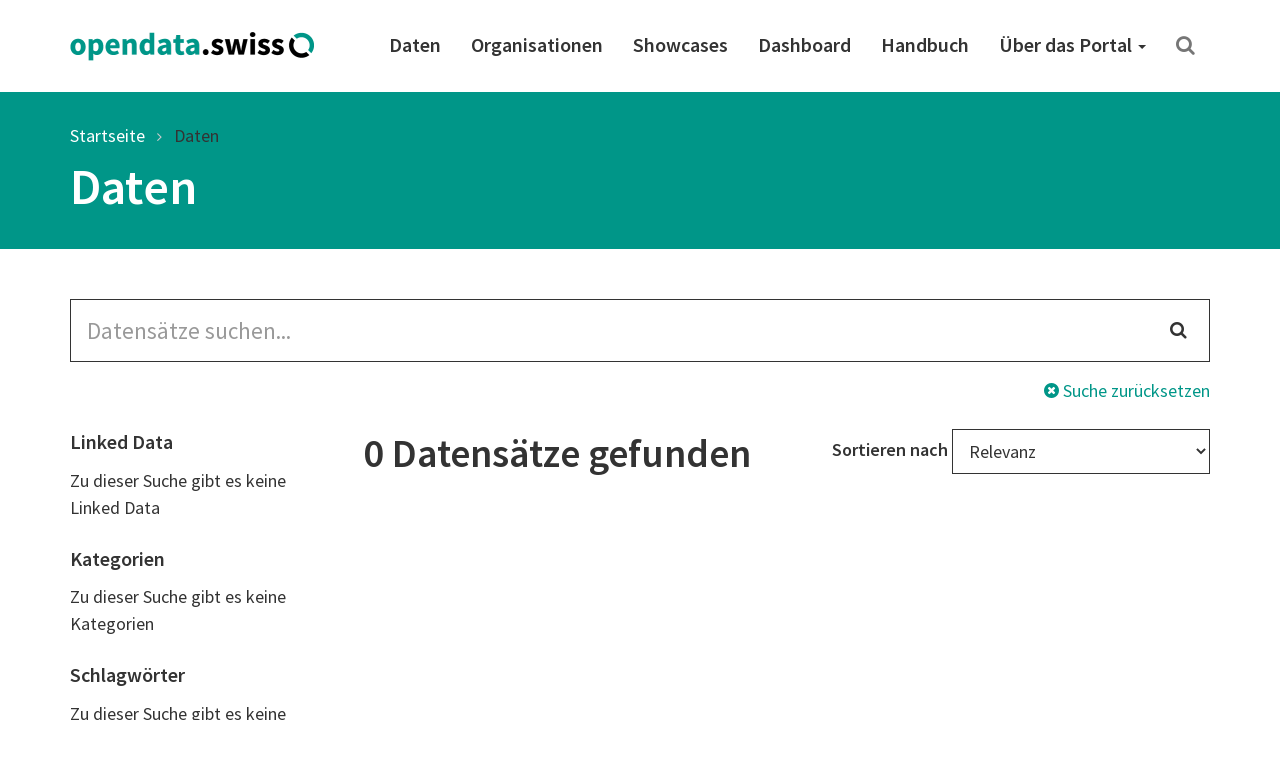

--- FILE ---
content_type: text/html; charset=utf-8
request_url: https://ogdch-abnahme.clients.liip.ch/de/dataset?groups=construction&keywords_de=amtliche-vermessung-av&keywords_de=wand&organization=canton-du-valais-cc-geo&res_rights=NonCommercialAllowed-CommercialAllowed-ReferenceNotRequired
body_size: 24766
content:
<!DOCTYPE html>
<html lang="de">  
  <head>
    <meta charset="utf-8" />
    <meta name="generator" content="ckan 2.11.4" />
    <meta name="viewport" content="width=device-width, initial-scale=1.0" />
    <meta http-equiv="X-UA-Compatible" content="IE=edge" />
    
    <meta name="robots" content="noindex" />
    

     
    
    <title>
  Daten | opendata.swiss
</title>

    <link rel="shortcut icon" href="/images/favicon-128.png" />

     
    
    <link rel="preconnect" href="https://fonts.gstatic.com">
    <link href="https://fonts.googleapis.com/css2?family=Source+Sans+Pro:wght@400;600&display=swap" rel="stylesheet">
    <link rel="stylesheet" href="/dist/app.css" />
    <link rel="stylesheet" href="/dist/ogdch.css" />
    
<link rel='stylesheet' id='app-css' href='/dist/auto-complete.css' type='text/css' media='all'/>
<link rel='stylesheet' id='app-css' href='/dist/ogdch-auto-complete.css' type='text/css' media='all'/>


  </head>
  <body
    class="page-template-default page page-id-306 logged-in admin-bar no-customize-support"
  >
    
    <nav class="navbar navbar-default" id="main-navigation">
  <div class="container">
    <!-- Brand and toggle get grouped for better mobile display -->
    <div class="navbar-header">
      <button type="button" class="navbar-toggle collapsed" data-toggle="collapse" data-target="#main-navigation-collapse">
        <span class="sr-only">Toggle navigation</span>
        <span class="icon-bar"></span>
        <span class="icon-bar"></span>
        <span class="icon-bar"></span>
      </button>
      <a class="navbar-brand" href="/de">
        <img src="/images/logo_horizontal.png" class="navbar-brand-image" alt="opendata.swiss" title="opendata.swiss" />
      </a>
    </div>
    <!-- Collect the nav links, forms, and other content for toggling -->
    <div id="main-navigation-collapse" class="collapse navbar-collapse" role="navigation">
      <div class="menu-mainnavigation-en-container">
        <ul id="menu-mainnavigation-en" class="nav navbar-nav navbar-right">
          
          <!-- Static links -->
          <li class="menu-item menu-item-type-custom menu-item-object-custom">
            <a title="Daten" href="/de/dataset">
              Daten
            </a>
          </li>
          <li class="menu-item menu-item-type-custom menu-item-object-custom">
            <a title="Organisationen" href="/de/organization">
              Organisationen
            </a>
          </li>
          <li class="menu-item menu-item-type-custom menu-item-object-custom">
            <a title="Showcases" href="/de/showcase">
              Showcases
            </a>
          </li>
    
          <!-- get static page menu from WP -->
          
            <li class="menu-item 
                       menu-item-type-custom
                       menu-item-object-custom
                       
            ">
              <a title="Dashboard"
                 href="https://dashboard.opendata.swiss/de/"
                 
              >
                Dashboard
                
              </a>
    
              
            </li>
          
            <li class="menu-item 
                       menu-item-type-custom
                       menu-item-object-custom
                       
            ">
              <a title="Handbuch"
                 href="https://handbook.opendata.swiss/de/"
                 
              >
                Handbuch
                
              </a>
    
              
            </li>
          
            <li class="menu-item 
                       menu-item-type-post_type
                       menu-item-object-post_type
                       menu-item-has-children dropdown
            ">
              <a title="Über das Portal"
                 href="/de/about"
                 class="dropdown-toggle" data-toggle="dropdown" aria-haspopup="true"
              >
                Über das Portal
                <span class="caret"></span>
              </a>
    
              
                <ul role="menu" class="dropdown-menu">
                  
                    <li class="menu-item 
                               menu-item-type-post_type
                               menu-item-object-post_type
                               
                    ">
                      <a title="Einstieghilfe"
                         href="/de/getting-started"
                         
                      >
                        Einstieghilfe
                        
                      </a>
    
                      
                    </li>
                  
                    <li class="menu-item 
                               menu-item-type-post_type
                               menu-item-object-post_type
                               
                    ">
                      <a title="Häufig gestellte Fragen (FAQ)"
                         href="/de/faq"
                         
                      >
                        Häufig gestellte Fragen (FAQ)
                        
                      </a>
    
                      
                    </li>
                  
                    <li class="menu-item 
                               menu-item-type-post_type
                               menu-item-object-post_type
                               
                    ">
                      <a title="Nutzungsbedingungen"
                         href="/de/terms-of-use"
                         
                      >
                        Nutzungsbedingungen
                        
                      </a>
    
                      
                    </li>
                  
                    <li class="menu-item 
                               menu-item-type-post_type
                               menu-item-object-post_type
                               
                    ">
                      <a title="OGD-Community"
                         href="/de/community"
                         
                      >
                        OGD-Community
                        
                      </a>
    
                      
                    </li>
                  
                    <li class="menu-item 
                               menu-item-type-post_type
                               menu-item-object-post_type
                               menu-item-has-children dropdown-submenu
                    ">
                      <a title="Was ist opendata.swiss?"
                         href="/de/about"
                         class="dropdown-toggle" data-toggle="dropdown" aria-haspopup="true"
                      >
                        Was ist opendata.swiss?
                        <span class="caret"></span>
                      </a>
    
                      
                        <ul role="menu" class="dropdown-menu">
                          
                            <li class="menu-item 
                                       menu-item-type-post_type
                                       menu-item-object-post_type
                            ">
                              <a title="❤️Missions"
                                 href="/de/missions">
                                ❤️Missions
                              </a>
                            </li>
                          
                            <li class="menu-item 
                                       menu-item-type-custom
                                       menu-item-object-custom
                            ">
                              <a title="🔹Historique du portail"
                                 href="#">
                                🔹Historique du portail
                              </a>
                            </li>
                          
                        </ul>
                      
                    </li>
                  
                    <li class="menu-item 
                               menu-item-type-post_type
                               menu-item-object-post_type
                               
                    ">
                      <a title="Presse und Medien"
                         href="/de/press"
                         
                      >
                        Presse und Medien
                        
                      </a>
    
                      
                    </li>
                  
                    <li class="menu-item 
                               menu-item-type-post_type
                               menu-item-object-post_type
                               
                    ">
                      <a title="Kontakt"
                         href="/de/contact"
                         
                      >
                        Kontakt
                        
                      </a>
    
                      
                    </li>
                  
                    <li class="menu-item 
                               menu-item-type-post_type
                               menu-item-object-post_type
                               
                    ">
                      <a title="Über das Portal"
                         href="/de/about"
                         
                      >
                        Über das Portal
                        
                      </a>
    
                      
                    </li>
                  
                </ul>
              
            </li>
          
    
          <!-- Search -->
          <li class="search">
            <a href="/de/dataset" title="Suchen">
              <i class="fa fa-search" aria-hidden="true"></i>
            </a>
          </li>
    
        </ul>
      </div>
    </div>
    <!-- /.navbar-collapse -->
  </div>
  <!-- /.container -->
</nav>
 
    <header class="page-header">
      <div class="container">
        <ol class="breadcrumb">
          <li class="item-home">
            <a
              class="bread-link bread-home"
              href="/de/"
              title="Startseite"
            >
              Startseite
            </a>
          </li>
          
  <li class="active">
    <a href="/de/dataset">
      Daten
    </a>
  </li>

        </ol>
        
          <h1>
  Daten
</h1>
        
      </div>
    </header>
     
    <div class="container">
      <main class="row">
        <article
          class="col-xs-12 post-306 page type-page status-publish hentry"
        >
          <div class="entry-content">
            
  <form id="dataset-search-form" class="search-form" method="get" data-module="select-switch">
  <section class="container">
    <div class="row">
      <div class="col-xs-12">
        <form class="search-form" method="get" data-module="select-switch">
  <div class="form-group has-feedback">
    <input id="ogdch_search" 
           type="search" 
           class="form-control input-lg" 
           name="q" 
           value=""
           autocomplete="off" 
           placeholder="Datensätze suchen..."/>
    <i class="fa fa-search form-control-feedback" aria-hidden="true"></i>
  </div>
  <div class="reset-search">
    <a href="/de/dataset"><i class="fa fa-times-circle" aria-hidden="true"></i> Suche zurücksetzen</a>
  </div>
  <span>
    
    </span>
</form>

      </div>
    </div>
    <div class="row">
      <div class="col-md-3 facet-filters">
        <h2 class="sr-only">Search Filter</h2>
        
  <section class="facet-filter">
    <a role="button" data-toggle="collapse" class="facet-linked_data-collapse-button facet-toggle collapsed" href="#facet-linked_data-collapse" aria-expanded="false" aria-controls="facet--collapse">
      <h3>Linked Data <i class="fa fa-angle-down"></i></h3>
    </a>
    <h3 class="facet-header">
      Linked Data
    </h3>
    <div id="facet-linked_data-collapse" class="collapse facet-collapse">
    <nav>
      
        <ul class="nav nav-pills nav-stacked
          
          ">
          
            Zu dieser Suche gibt es keine Linked Data
          
          
        </ul>
      
      
    </nav>
    
    </div>
  </section>

  <section class="facet-filter">
    <a role="button" data-toggle="collapse" class="facet-groups-collapse-button facet-toggle collapsed" href="#facet-groups-collapse" aria-expanded="false" aria-controls="facet--collapse">
      <h3>Kategorien <i class="fa fa-angle-down"></i></h3>
    </a>
    <h3 class="facet-header">
      Kategorien
    </h3>
    <div id="facet-groups-collapse" class="collapse facet-collapse">
    <nav>
      
        <ul class="nav nav-pills nav-stacked
          
          ">
          
            Zu dieser Suche gibt es keine Kategorien
          
          
        </ul>
      
      
    </nav>
    
    </div>
  </section>

  <section class="facet-filter">
    <a role="button" data-toggle="collapse" class="facet-keywords_de-collapse-button facet-toggle collapsed" href="#facet-keywords_de-collapse" aria-expanded="false" aria-controls="facet--collapse">
      <h3>Schlagwörter <i class="fa fa-angle-down"></i></h3>
    </a>
    <h3 class="facet-header">
      Schlagwörter
    </h3>
    <div id="facet-keywords_de-collapse" class="collapse facet-collapse">
    <nav>
      
        <ul class="list-inline tags">
          
            Zu dieser Suche gibt es keine Schlagwörter
          
          
        </ul>
      
      
    </nav>
    
    </div>
  </section>

  <section class="facet-filter">
    <a role="button" data-toggle="collapse" class="facet-organization-collapse-button facet-toggle collapsed" href="#facet-organization-collapse" aria-expanded="false" aria-controls="facet--collapse">
      <h3>Organisationen <i class="fa fa-angle-down"></i></h3>
    </a>
    <h3 class="facet-header">
      Organisationen
    </h3>
    <div id="facet-organization-collapse" class="collapse facet-collapse">
    <nav>
      
        <ul class="nav nav-pills nav-stacked
          
          ">
          
            Zu dieser Suche gibt es keine Organisationen
          
          
        </ul>
      
      
    </nav>
    
    </div>
  </section>

  <section class="facet-filter">
    <a role="button" data-toggle="collapse" class="facet-political_level-collapse-button facet-toggle collapsed" href="#facet-political_level-collapse" aria-expanded="false" aria-controls="facet--collapse">
      <h3>Politische Ebenen <i class="fa fa-angle-down"></i></h3>
    </a>
    <h3 class="facet-header">
      Politische Ebenen
    </h3>
    <div id="facet-political_level-collapse" class="collapse facet-collapse">
    <nav>
      
        <ul class="nav nav-pills nav-stacked
          
          ">
          
            Zu dieser Suche gibt es keine Politische Ebenen
          
          
        </ul>
      
      
    </nav>
    
    </div>
  </section>

  <section class="facet-filter">
    <a role="button" data-toggle="collapse" class="facet-res_license-collapse-button facet-toggle collapsed" href="#facet-res_license-collapse" aria-expanded="false" aria-controls="facet--collapse">
      <h3>Nutzungsbedingungen <i class="fa fa-angle-down"></i></h3>
    </a>
    <h3 class="facet-header">
      Nutzungsbedingungen
    </h3>
    <div id="facet-res_license-collapse" class="collapse facet-collapse">
    <nav>
      
        <ul class="nav nav-pills nav-stacked
          res_license
          ">
          
            Zu dieser Suche gibt es keine Nutzungsbedingungen
          
          
        </ul>
      
      
    </nav>
    
    </div>
  </section>

  <section class="facet-filter">
    <a role="button" data-toggle="collapse" class="facet-res_format-collapse-button facet-toggle collapsed" href="#facet-res_format-collapse" aria-expanded="false" aria-controls="facet--collapse">
      <h3>Formate <i class="fa fa-angle-down"></i></h3>
    </a>
    <h3 class="facet-header">
      Formate
    </h3>
    <div id="facet-res_format-collapse" class="collapse facet-collapse">
    <nav>
      
        <ul class="list-inline tags">
          
            Zu dieser Suche gibt es keine Formate
          
          
        </ul>
      
      
    </nav>
    
    </div>
  </section>


      </div>
      <div class="col-md-9">
        <div class="search-result-title clearfix">
          <h2>
            0 Datensätze gefunden
          </h2>
          <!-- Sort Options -->
<div class="form-group form-inline header-md-vertical-center sortby">
  <label for="field-order-by">Sortieren nach</label>
  <select class="form-control" id="field-order-by" name="sort" onchange="this.form.submit()">
    
    
    <option value="score desc, metadata_modified desc">Relevanz</option>
    
    
    
    <option value="max(res_latest_issued, res_latest_modified) desc">Daten zuletzt geändert</option>
    
    
    
    <option value="max(issued, modified) desc">Metadaten zuletzt geändert</option>
    
    
    
    <option value="title_string_de asc">Name aufsteigend</option>
    
    
    
    <option value="title_string_de desc">Name absteigend</option>
    
    
  </select>
</div>

        </div>
        <ul class="list-unstyled">
        </ul>
        <!-- Pagination -->
        
        <!-- end of pagination -->
      </div>
    </div>
  </section>
</form>


          </div>
        </article>
      </main>
    </div>
     <!-- Contribute -->
<section class="contribute inverted-container">
  <div class="container">
    <div class="row">
      <div class="col-lg-3 col-md-4 col-xs-12 ">
        <h2>Mitmachen</h2>
      </div>
      <div class="col-lg-9 col-md-8 col-xs-12 ">
        <div class="col-xs-12 buttons">
          <a
            class="btn btn-default-inverted"
            href="https://handbook.opendata.swiss/de/"
            role="button"
          >
            Publizieren Sie Daten</a
          >
          <a
            class="btn btn-default-inverted last"
            href="/de/contact"
            role="button"
          >Zeigen Sie uns Ihren Showcase</a
          >
        </div>
        <div class="col-xs-12 buttons">
          <a
            class="btn-social-media"
            href="https://twitter.com/opendataswiss"
            role="button"
            title="Twitter"
          ><img title="Logo: X" src="/images/x.svg" alt="Logo: X" />
          </a>
          <a
            class="btn-social-media"
            href="https://www.linkedin.com/showcase/opendata-swiss/"
            role="button"
            title="Linkedin"
          ><img title="Logo: LinkedIn" src="/images/linkedin.svg" alt="Logo: LinkedIn" />
          </a>
          <a
            class="btn-social-media"
            href="https://www.facebook.com/people/opendataswiss/61558495974785/"
            role="button"
            title="Facebook"
          ><img title="Logo: Facebook" src="/images/facebook.svg" alt="Logo: Facebook" />
          </a>
          <a
            class="btn-social-media"
            href="https://www.instagram.com/opendata.swiss/"
            role="button"
            title="Instagram"
          ><img title="Logo: Instagram" src="/images/instagram.svg" alt="Logo: Instagram" />
          </a>
          
          <a
            class="btn btn-default-inverted last"
            href="https://www.bfs.admin.ch/bfs/de/home/dienstleistungen/ogd/gemeinschaft/newsmail.html"
            role="button"
          >
            NewsMail abonnieren
          </a>
          
        </div>
      </div>
    </div>
  </div>
</section>

<footer class="page-footer">
  <div class="container">
    <div class="row">
      <div class="col-sm-3 col-xs-6">
        <a href="/de/dataset">
          <div class="statsnumber">
            11242 <i class="fa fa-files-o"></i>
          </div>
          <p>Datensätze</p>
        </a>
      </div>
      <div class="col-sm-3 col-xs-6">
        <a href="/de/organization">
          <div class="statsnumber">
            244 <i class="fa fa-users"></i>
          </div>
          <p>Organisationen</p>
        </a>
      </div>
      <div class="col-sm-3 col-xs-6">
        <a href="/de/group">
          <div class="statsnumber">
            14 <i class="fa fa-tags"></i>
          </div>
          <p>Kategorien</p>
        </a>
      </div>
      <div class="col-sm-3 col-xs-6">
        <a href="/de/showcase">
          <div class="statsnumber">
            31 <i class="fa fa-puzzle-piece"></i>
          </div>
          <p>Showcases</p>
        </a>
      </div>
    </div>
    <div class="row top-buffer">
      <div class="col-xs-12 col-md-6 bottom-buffer">
        <h2>
          Ein Gemeinschaftsprojekt von Bund und Kantonen
        </h2>
        <p class="small">
          Das Portal opendata.swiss ist ein gemeinsames Projekt von Bund, Kantonen, Gemeinden und weiteren Organisationen mit einem staatlichen Auftrag. Es stellt der Allgemeinheit offene Behördendaten in einem zentralen Katalog zur Verfügung. Das Bundesamt für Statistik betreibt opendata.swiss.
        </p>
      </div>
      <div id="logos" class="col-xs-12 col-md-6">
        <img
          class="logo-confederation"
          title="Logo: Schweizerische Eidgenossenschaft"
          src="/images/logo-confederation.png"
        />
        <img
          class="logo-egovernment"
          title="Logo: Digital Public Services Switzerland"
          src="/images/logo-dvs.png"
        />
      </div>
    </div>
  </div>
</footer>
<div class="page-footer-navigation">
  <div class="container">
    <div class="language-switcher">
  <div class="btn-group dropup">
    <button
      type="button"
      class="btn btn-default dropdown-toggle"
      data-toggle="dropdown"
      aria-haspopup="true"
      aria-expanded="false"
    >
      Deutsch <span class="caret"></span>
    </button>
    <ul class="dropdown-menu" role="menu">
       
      <li class="active">
        
        <a href="/de/dataset">
          Deutsch
        </a>
      </li>
       
      </li>

      <li class="">
        
        <a href="/en/dataset">
          English
        </a>
      </li>
       
      </li>

      <li class="">
        
        <a href="/fr/dataset">
          Français
        </a>
      </li>
       
      </li>

      <li class="">
        
        <a href="/it/dataset">
          Italiano
        </a>
      </li>
      
    </ul>
  </div>
</div>

    <div class="footer-navigation">
      <ul class="list-inline small">
        <li><a href="/de/about">Über das Portal</a></li>
        <li><a href="/de/contact">Kontakt</a></li>
        <li><a href="/de/dataset">Daten</a></li>
        <li>
          <a href="/de/organization"
          >Organisationen</a
          >
        </li>
        <li>
          <a href="/de/showcase">Showcases</a>
        </li>
        <li>
          <a href="/de/terms-of-use">Nutzungsbedingungen</a>
        </li>
        <li>
          <a href="/de/legal-framework"
          >Rechtliche Hinweise</a
          >
        </li>
        <li>
          <a href="https://github.com/opendata-swiss">Quellcode</a>
        </li>
      </ul>
    </div>
  </div>
</div>

    
      <!-- Matomo Snippet -->
      <script type="text/javascript">
        var _paq = _paq || [];
        _paq.push(['trackPageView']);
        _paq.push(['enableLinkTracking']);
        (function() {
          var u="";
          _paq.push(['setTrackerUrl', u+'piwik.php']);
          _paq.push(['setSiteId', 1]);
          var d=document, g=d.createElement('script'), s=d.getElementsByTagName('script')[0];
          g.type='text/javascript'; g.async=true; g.defer=true; g.src=u+'piwik.js'; s.parentNode.insertBefore(g,s);
        })();
        var customDimensionActionFormatId = 3;
        var customDimensionActionCategoryId = 4;
      </script>
      <noscript><p><img src="/piwik.php?idsite=1" style="border:0;" alt="" /></p></noscript>
      <!-- End Matomo Snippet -->
      <script type='text/javascript' src='/js/matomo-tracking.js' defer></script>

    
    
    <!-- HTML5 shim and Respond.js for IE8 support of HTML5 elements and media queries -->
    <!--[if lt IE 9]>
      <script src="https://oss.maxcdn.com/html5shiv/3.7.2/html5shiv.min.js?ver=3.7.2"></script>
      <script src="https://oss.maxcdn.com/respond/1.4.2/respond.min.js?ver=1.4.2"></script>
    <![endif]-->
    <script src="https://code.jquery.com/jquery-3.5.1.min.js" integrity="sha256-9/aliU8dGd2tb6OSsuzixeV4y/faTqgFtohetphbbj0=" crossorigin="anonymous"></script>
    <script
      src="https://maxcdn.bootstrapcdn.com/bootstrap/3.3.7/js/bootstrap.min.js"
      integrity="sha384-Tc5IQib027qvyjSMfHjOMaLkfuWVxZxUPnCJA7l2mCWNIpG9mGCD8wGNIcPD7Txa"
      crossorigin="anonymous"
      defer
    ></script>          
    
  <script type='text/javascript' src='/js/auto-complete.js' defer></script>
<script type='text/javascript' src='/js/ogdch-auto-complete.js' defer></script>

  <script type='text/javascript' src='/js/ogdch-show-more.js' defer></script>

  </body>
</html>
